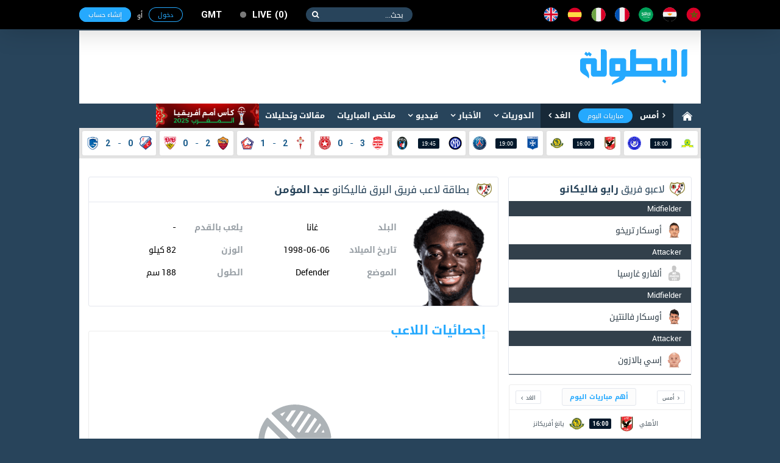

--- FILE ---
content_type: text/html; charset=utf-8
request_url: https://www.google.com/recaptcha/api2/aframe
body_size: 266
content:
<!DOCTYPE HTML><html><head><meta http-equiv="content-type" content="text/html; charset=UTF-8"></head><body><script nonce="D0J-4Sfo68Ef2ekNvaI5MQ">/** Anti-fraud and anti-abuse applications only. See google.com/recaptcha */ try{var clients={'sodar':'https://pagead2.googlesyndication.com/pagead/sodar?'};window.addEventListener("message",function(a){try{if(a.source===window.parent){var b=JSON.parse(a.data);var c=clients[b['id']];if(c){var d=document.createElement('img');d.src=c+b['params']+'&rc='+(localStorage.getItem("rc::a")?sessionStorage.getItem("rc::b"):"");window.document.body.appendChild(d);sessionStorage.setItem("rc::e",parseInt(sessionStorage.getItem("rc::e")||0)+1);localStorage.setItem("rc::h",'1769147282749');}}}catch(b){}});window.parent.postMessage("_grecaptcha_ready", "*");}catch(b){}</script></body></html>

--- FILE ---
content_type: image/svg+xml
request_url: https://images.elbotola.com/svg/morocco.svg
body_size: 489
content:
<?xml version="1.0" encoding="UTF-8" standalone="no"?>
<svg width="21px" height="20px" viewBox="0 0 21 20" version="1.1" xmlns="http://www.w3.org/2000/svg" xmlns:xlink="http://www.w3.org/1999/xlink">
    <!-- Generator: Sketch 43.2 (39069) - http://www.bohemiancoding.com/sketch -->
    <title>002-world-3</title>
    <desc>Created with Sketch.</desc>
    <defs></defs>
    <g id="Symbols" stroke="none" stroke-width="1" fill="none" fill-rule="evenodd">
        <g id="footer" transform="translate(-909.000000, -153.000000)" fill-rule="nonzero">
            <g id="Group-60" transform="translate(837.000000, 103.000000)">
                <g id="Group-53" transform="translate(0.000000, 0.571429)">
                    <g id="Group-3">
                        <g id="Group-13" transform="translate(0.666667, 0.000000)">
                            <g id="Group-4" transform="translate(18.000000, 48.428571)">
                                <g id="002-world-3" transform="translate(54.000000, 1.000000)">
                                    <circle id="Oval" fill="#D80027" cx="10" cy="10" r="10"></circle>
                                    <path d="M16.7096875,8.20664063 L12.1950781,8.20664063 L10.8,3.91304688 L9.40492187,8.20664063 L4.8903125,8.20664063 L8.54269531,10.8602344 L7.14757812,15.1539453 L10.8,12.5003125 L14.4524219,15.1539844 L13.0573047,10.8602734 L16.7096875,8.20664063 Z M9.56492187,10.5280859 L10.0366797,9.07617188 L11.5632812,9.07617188 L12.0350781,10.5280859 L12.0350781,10.5280859 L12.0350781,10.528125 L10.8,11.4254297 L9.56496094,10.528125 L9.56492187,10.5280859 L9.56492187,10.5280859 Z M11.2807812,8.20664062 L10.3192578,8.20664062 L10.8,6.72695312 L11.2807812,8.20664062 Z M12.7747266,9.99070312 L12.4775781,9.07621094 L14.0333984,9.07621094 L12.7747266,9.99070312 Z M9.12238281,9.07621094 L8.82523437,9.99070312 L7.56652344,9.07621094 L9.12238281,9.07621094 Z M8.80160156,12.8773828 L9.28238281,11.3977344 L10.0603125,11.9628906 L8.80160156,12.8773828 Z M11.5396875,11.9629297 L12.3176172,11.3977734 L12.7983984,12.8774219 L11.5396875,11.9629297 Z" id="Shape" fill="#417505"></path>
                                </g>
                            </g>
                        </g>
                    </g>
                </g>
            </g>
        </g>
    </g>
</svg>